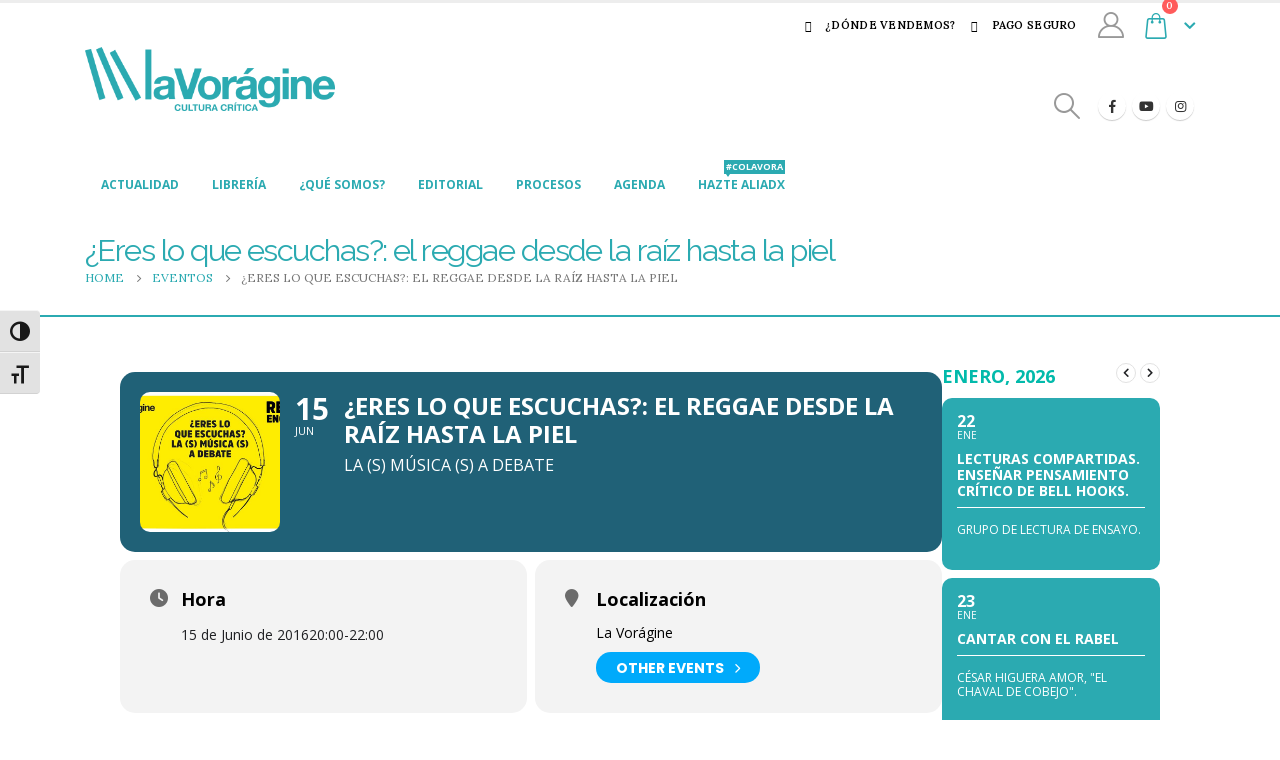

--- FILE ---
content_type: text/html; charset=utf-8
request_url: https://www.google.com/recaptcha/api2/anchor?ar=1&k=6LevlIIrAAAAAHQxmwciNvgH_EpogRfVJt2Q3Y0S&co=aHR0cHM6Ly9sYXZvcmFnaW5lLm5ldDo0NDM.&hl=en&v=PoyoqOPhxBO7pBk68S4YbpHZ&size=invisible&anchor-ms=20000&execute-ms=30000&cb=665xf4554pp1
body_size: 48569
content:
<!DOCTYPE HTML><html dir="ltr" lang="en"><head><meta http-equiv="Content-Type" content="text/html; charset=UTF-8">
<meta http-equiv="X-UA-Compatible" content="IE=edge">
<title>reCAPTCHA</title>
<style type="text/css">
/* cyrillic-ext */
@font-face {
  font-family: 'Roboto';
  font-style: normal;
  font-weight: 400;
  font-stretch: 100%;
  src: url(//fonts.gstatic.com/s/roboto/v48/KFO7CnqEu92Fr1ME7kSn66aGLdTylUAMa3GUBHMdazTgWw.woff2) format('woff2');
  unicode-range: U+0460-052F, U+1C80-1C8A, U+20B4, U+2DE0-2DFF, U+A640-A69F, U+FE2E-FE2F;
}
/* cyrillic */
@font-face {
  font-family: 'Roboto';
  font-style: normal;
  font-weight: 400;
  font-stretch: 100%;
  src: url(//fonts.gstatic.com/s/roboto/v48/KFO7CnqEu92Fr1ME7kSn66aGLdTylUAMa3iUBHMdazTgWw.woff2) format('woff2');
  unicode-range: U+0301, U+0400-045F, U+0490-0491, U+04B0-04B1, U+2116;
}
/* greek-ext */
@font-face {
  font-family: 'Roboto';
  font-style: normal;
  font-weight: 400;
  font-stretch: 100%;
  src: url(//fonts.gstatic.com/s/roboto/v48/KFO7CnqEu92Fr1ME7kSn66aGLdTylUAMa3CUBHMdazTgWw.woff2) format('woff2');
  unicode-range: U+1F00-1FFF;
}
/* greek */
@font-face {
  font-family: 'Roboto';
  font-style: normal;
  font-weight: 400;
  font-stretch: 100%;
  src: url(//fonts.gstatic.com/s/roboto/v48/KFO7CnqEu92Fr1ME7kSn66aGLdTylUAMa3-UBHMdazTgWw.woff2) format('woff2');
  unicode-range: U+0370-0377, U+037A-037F, U+0384-038A, U+038C, U+038E-03A1, U+03A3-03FF;
}
/* math */
@font-face {
  font-family: 'Roboto';
  font-style: normal;
  font-weight: 400;
  font-stretch: 100%;
  src: url(//fonts.gstatic.com/s/roboto/v48/KFO7CnqEu92Fr1ME7kSn66aGLdTylUAMawCUBHMdazTgWw.woff2) format('woff2');
  unicode-range: U+0302-0303, U+0305, U+0307-0308, U+0310, U+0312, U+0315, U+031A, U+0326-0327, U+032C, U+032F-0330, U+0332-0333, U+0338, U+033A, U+0346, U+034D, U+0391-03A1, U+03A3-03A9, U+03B1-03C9, U+03D1, U+03D5-03D6, U+03F0-03F1, U+03F4-03F5, U+2016-2017, U+2034-2038, U+203C, U+2040, U+2043, U+2047, U+2050, U+2057, U+205F, U+2070-2071, U+2074-208E, U+2090-209C, U+20D0-20DC, U+20E1, U+20E5-20EF, U+2100-2112, U+2114-2115, U+2117-2121, U+2123-214F, U+2190, U+2192, U+2194-21AE, U+21B0-21E5, U+21F1-21F2, U+21F4-2211, U+2213-2214, U+2216-22FF, U+2308-230B, U+2310, U+2319, U+231C-2321, U+2336-237A, U+237C, U+2395, U+239B-23B7, U+23D0, U+23DC-23E1, U+2474-2475, U+25AF, U+25B3, U+25B7, U+25BD, U+25C1, U+25CA, U+25CC, U+25FB, U+266D-266F, U+27C0-27FF, U+2900-2AFF, U+2B0E-2B11, U+2B30-2B4C, U+2BFE, U+3030, U+FF5B, U+FF5D, U+1D400-1D7FF, U+1EE00-1EEFF;
}
/* symbols */
@font-face {
  font-family: 'Roboto';
  font-style: normal;
  font-weight: 400;
  font-stretch: 100%;
  src: url(//fonts.gstatic.com/s/roboto/v48/KFO7CnqEu92Fr1ME7kSn66aGLdTylUAMaxKUBHMdazTgWw.woff2) format('woff2');
  unicode-range: U+0001-000C, U+000E-001F, U+007F-009F, U+20DD-20E0, U+20E2-20E4, U+2150-218F, U+2190, U+2192, U+2194-2199, U+21AF, U+21E6-21F0, U+21F3, U+2218-2219, U+2299, U+22C4-22C6, U+2300-243F, U+2440-244A, U+2460-24FF, U+25A0-27BF, U+2800-28FF, U+2921-2922, U+2981, U+29BF, U+29EB, U+2B00-2BFF, U+4DC0-4DFF, U+FFF9-FFFB, U+10140-1018E, U+10190-1019C, U+101A0, U+101D0-101FD, U+102E0-102FB, U+10E60-10E7E, U+1D2C0-1D2D3, U+1D2E0-1D37F, U+1F000-1F0FF, U+1F100-1F1AD, U+1F1E6-1F1FF, U+1F30D-1F30F, U+1F315, U+1F31C, U+1F31E, U+1F320-1F32C, U+1F336, U+1F378, U+1F37D, U+1F382, U+1F393-1F39F, U+1F3A7-1F3A8, U+1F3AC-1F3AF, U+1F3C2, U+1F3C4-1F3C6, U+1F3CA-1F3CE, U+1F3D4-1F3E0, U+1F3ED, U+1F3F1-1F3F3, U+1F3F5-1F3F7, U+1F408, U+1F415, U+1F41F, U+1F426, U+1F43F, U+1F441-1F442, U+1F444, U+1F446-1F449, U+1F44C-1F44E, U+1F453, U+1F46A, U+1F47D, U+1F4A3, U+1F4B0, U+1F4B3, U+1F4B9, U+1F4BB, U+1F4BF, U+1F4C8-1F4CB, U+1F4D6, U+1F4DA, U+1F4DF, U+1F4E3-1F4E6, U+1F4EA-1F4ED, U+1F4F7, U+1F4F9-1F4FB, U+1F4FD-1F4FE, U+1F503, U+1F507-1F50B, U+1F50D, U+1F512-1F513, U+1F53E-1F54A, U+1F54F-1F5FA, U+1F610, U+1F650-1F67F, U+1F687, U+1F68D, U+1F691, U+1F694, U+1F698, U+1F6AD, U+1F6B2, U+1F6B9-1F6BA, U+1F6BC, U+1F6C6-1F6CF, U+1F6D3-1F6D7, U+1F6E0-1F6EA, U+1F6F0-1F6F3, U+1F6F7-1F6FC, U+1F700-1F7FF, U+1F800-1F80B, U+1F810-1F847, U+1F850-1F859, U+1F860-1F887, U+1F890-1F8AD, U+1F8B0-1F8BB, U+1F8C0-1F8C1, U+1F900-1F90B, U+1F93B, U+1F946, U+1F984, U+1F996, U+1F9E9, U+1FA00-1FA6F, U+1FA70-1FA7C, U+1FA80-1FA89, U+1FA8F-1FAC6, U+1FACE-1FADC, U+1FADF-1FAE9, U+1FAF0-1FAF8, U+1FB00-1FBFF;
}
/* vietnamese */
@font-face {
  font-family: 'Roboto';
  font-style: normal;
  font-weight: 400;
  font-stretch: 100%;
  src: url(//fonts.gstatic.com/s/roboto/v48/KFO7CnqEu92Fr1ME7kSn66aGLdTylUAMa3OUBHMdazTgWw.woff2) format('woff2');
  unicode-range: U+0102-0103, U+0110-0111, U+0128-0129, U+0168-0169, U+01A0-01A1, U+01AF-01B0, U+0300-0301, U+0303-0304, U+0308-0309, U+0323, U+0329, U+1EA0-1EF9, U+20AB;
}
/* latin-ext */
@font-face {
  font-family: 'Roboto';
  font-style: normal;
  font-weight: 400;
  font-stretch: 100%;
  src: url(//fonts.gstatic.com/s/roboto/v48/KFO7CnqEu92Fr1ME7kSn66aGLdTylUAMa3KUBHMdazTgWw.woff2) format('woff2');
  unicode-range: U+0100-02BA, U+02BD-02C5, U+02C7-02CC, U+02CE-02D7, U+02DD-02FF, U+0304, U+0308, U+0329, U+1D00-1DBF, U+1E00-1E9F, U+1EF2-1EFF, U+2020, U+20A0-20AB, U+20AD-20C0, U+2113, U+2C60-2C7F, U+A720-A7FF;
}
/* latin */
@font-face {
  font-family: 'Roboto';
  font-style: normal;
  font-weight: 400;
  font-stretch: 100%;
  src: url(//fonts.gstatic.com/s/roboto/v48/KFO7CnqEu92Fr1ME7kSn66aGLdTylUAMa3yUBHMdazQ.woff2) format('woff2');
  unicode-range: U+0000-00FF, U+0131, U+0152-0153, U+02BB-02BC, U+02C6, U+02DA, U+02DC, U+0304, U+0308, U+0329, U+2000-206F, U+20AC, U+2122, U+2191, U+2193, U+2212, U+2215, U+FEFF, U+FFFD;
}
/* cyrillic-ext */
@font-face {
  font-family: 'Roboto';
  font-style: normal;
  font-weight: 500;
  font-stretch: 100%;
  src: url(//fonts.gstatic.com/s/roboto/v48/KFO7CnqEu92Fr1ME7kSn66aGLdTylUAMa3GUBHMdazTgWw.woff2) format('woff2');
  unicode-range: U+0460-052F, U+1C80-1C8A, U+20B4, U+2DE0-2DFF, U+A640-A69F, U+FE2E-FE2F;
}
/* cyrillic */
@font-face {
  font-family: 'Roboto';
  font-style: normal;
  font-weight: 500;
  font-stretch: 100%;
  src: url(//fonts.gstatic.com/s/roboto/v48/KFO7CnqEu92Fr1ME7kSn66aGLdTylUAMa3iUBHMdazTgWw.woff2) format('woff2');
  unicode-range: U+0301, U+0400-045F, U+0490-0491, U+04B0-04B1, U+2116;
}
/* greek-ext */
@font-face {
  font-family: 'Roboto';
  font-style: normal;
  font-weight: 500;
  font-stretch: 100%;
  src: url(//fonts.gstatic.com/s/roboto/v48/KFO7CnqEu92Fr1ME7kSn66aGLdTylUAMa3CUBHMdazTgWw.woff2) format('woff2');
  unicode-range: U+1F00-1FFF;
}
/* greek */
@font-face {
  font-family: 'Roboto';
  font-style: normal;
  font-weight: 500;
  font-stretch: 100%;
  src: url(//fonts.gstatic.com/s/roboto/v48/KFO7CnqEu92Fr1ME7kSn66aGLdTylUAMa3-UBHMdazTgWw.woff2) format('woff2');
  unicode-range: U+0370-0377, U+037A-037F, U+0384-038A, U+038C, U+038E-03A1, U+03A3-03FF;
}
/* math */
@font-face {
  font-family: 'Roboto';
  font-style: normal;
  font-weight: 500;
  font-stretch: 100%;
  src: url(//fonts.gstatic.com/s/roboto/v48/KFO7CnqEu92Fr1ME7kSn66aGLdTylUAMawCUBHMdazTgWw.woff2) format('woff2');
  unicode-range: U+0302-0303, U+0305, U+0307-0308, U+0310, U+0312, U+0315, U+031A, U+0326-0327, U+032C, U+032F-0330, U+0332-0333, U+0338, U+033A, U+0346, U+034D, U+0391-03A1, U+03A3-03A9, U+03B1-03C9, U+03D1, U+03D5-03D6, U+03F0-03F1, U+03F4-03F5, U+2016-2017, U+2034-2038, U+203C, U+2040, U+2043, U+2047, U+2050, U+2057, U+205F, U+2070-2071, U+2074-208E, U+2090-209C, U+20D0-20DC, U+20E1, U+20E5-20EF, U+2100-2112, U+2114-2115, U+2117-2121, U+2123-214F, U+2190, U+2192, U+2194-21AE, U+21B0-21E5, U+21F1-21F2, U+21F4-2211, U+2213-2214, U+2216-22FF, U+2308-230B, U+2310, U+2319, U+231C-2321, U+2336-237A, U+237C, U+2395, U+239B-23B7, U+23D0, U+23DC-23E1, U+2474-2475, U+25AF, U+25B3, U+25B7, U+25BD, U+25C1, U+25CA, U+25CC, U+25FB, U+266D-266F, U+27C0-27FF, U+2900-2AFF, U+2B0E-2B11, U+2B30-2B4C, U+2BFE, U+3030, U+FF5B, U+FF5D, U+1D400-1D7FF, U+1EE00-1EEFF;
}
/* symbols */
@font-face {
  font-family: 'Roboto';
  font-style: normal;
  font-weight: 500;
  font-stretch: 100%;
  src: url(//fonts.gstatic.com/s/roboto/v48/KFO7CnqEu92Fr1ME7kSn66aGLdTylUAMaxKUBHMdazTgWw.woff2) format('woff2');
  unicode-range: U+0001-000C, U+000E-001F, U+007F-009F, U+20DD-20E0, U+20E2-20E4, U+2150-218F, U+2190, U+2192, U+2194-2199, U+21AF, U+21E6-21F0, U+21F3, U+2218-2219, U+2299, U+22C4-22C6, U+2300-243F, U+2440-244A, U+2460-24FF, U+25A0-27BF, U+2800-28FF, U+2921-2922, U+2981, U+29BF, U+29EB, U+2B00-2BFF, U+4DC0-4DFF, U+FFF9-FFFB, U+10140-1018E, U+10190-1019C, U+101A0, U+101D0-101FD, U+102E0-102FB, U+10E60-10E7E, U+1D2C0-1D2D3, U+1D2E0-1D37F, U+1F000-1F0FF, U+1F100-1F1AD, U+1F1E6-1F1FF, U+1F30D-1F30F, U+1F315, U+1F31C, U+1F31E, U+1F320-1F32C, U+1F336, U+1F378, U+1F37D, U+1F382, U+1F393-1F39F, U+1F3A7-1F3A8, U+1F3AC-1F3AF, U+1F3C2, U+1F3C4-1F3C6, U+1F3CA-1F3CE, U+1F3D4-1F3E0, U+1F3ED, U+1F3F1-1F3F3, U+1F3F5-1F3F7, U+1F408, U+1F415, U+1F41F, U+1F426, U+1F43F, U+1F441-1F442, U+1F444, U+1F446-1F449, U+1F44C-1F44E, U+1F453, U+1F46A, U+1F47D, U+1F4A3, U+1F4B0, U+1F4B3, U+1F4B9, U+1F4BB, U+1F4BF, U+1F4C8-1F4CB, U+1F4D6, U+1F4DA, U+1F4DF, U+1F4E3-1F4E6, U+1F4EA-1F4ED, U+1F4F7, U+1F4F9-1F4FB, U+1F4FD-1F4FE, U+1F503, U+1F507-1F50B, U+1F50D, U+1F512-1F513, U+1F53E-1F54A, U+1F54F-1F5FA, U+1F610, U+1F650-1F67F, U+1F687, U+1F68D, U+1F691, U+1F694, U+1F698, U+1F6AD, U+1F6B2, U+1F6B9-1F6BA, U+1F6BC, U+1F6C6-1F6CF, U+1F6D3-1F6D7, U+1F6E0-1F6EA, U+1F6F0-1F6F3, U+1F6F7-1F6FC, U+1F700-1F7FF, U+1F800-1F80B, U+1F810-1F847, U+1F850-1F859, U+1F860-1F887, U+1F890-1F8AD, U+1F8B0-1F8BB, U+1F8C0-1F8C1, U+1F900-1F90B, U+1F93B, U+1F946, U+1F984, U+1F996, U+1F9E9, U+1FA00-1FA6F, U+1FA70-1FA7C, U+1FA80-1FA89, U+1FA8F-1FAC6, U+1FACE-1FADC, U+1FADF-1FAE9, U+1FAF0-1FAF8, U+1FB00-1FBFF;
}
/* vietnamese */
@font-face {
  font-family: 'Roboto';
  font-style: normal;
  font-weight: 500;
  font-stretch: 100%;
  src: url(//fonts.gstatic.com/s/roboto/v48/KFO7CnqEu92Fr1ME7kSn66aGLdTylUAMa3OUBHMdazTgWw.woff2) format('woff2');
  unicode-range: U+0102-0103, U+0110-0111, U+0128-0129, U+0168-0169, U+01A0-01A1, U+01AF-01B0, U+0300-0301, U+0303-0304, U+0308-0309, U+0323, U+0329, U+1EA0-1EF9, U+20AB;
}
/* latin-ext */
@font-face {
  font-family: 'Roboto';
  font-style: normal;
  font-weight: 500;
  font-stretch: 100%;
  src: url(//fonts.gstatic.com/s/roboto/v48/KFO7CnqEu92Fr1ME7kSn66aGLdTylUAMa3KUBHMdazTgWw.woff2) format('woff2');
  unicode-range: U+0100-02BA, U+02BD-02C5, U+02C7-02CC, U+02CE-02D7, U+02DD-02FF, U+0304, U+0308, U+0329, U+1D00-1DBF, U+1E00-1E9F, U+1EF2-1EFF, U+2020, U+20A0-20AB, U+20AD-20C0, U+2113, U+2C60-2C7F, U+A720-A7FF;
}
/* latin */
@font-face {
  font-family: 'Roboto';
  font-style: normal;
  font-weight: 500;
  font-stretch: 100%;
  src: url(//fonts.gstatic.com/s/roboto/v48/KFO7CnqEu92Fr1ME7kSn66aGLdTylUAMa3yUBHMdazQ.woff2) format('woff2');
  unicode-range: U+0000-00FF, U+0131, U+0152-0153, U+02BB-02BC, U+02C6, U+02DA, U+02DC, U+0304, U+0308, U+0329, U+2000-206F, U+20AC, U+2122, U+2191, U+2193, U+2212, U+2215, U+FEFF, U+FFFD;
}
/* cyrillic-ext */
@font-face {
  font-family: 'Roboto';
  font-style: normal;
  font-weight: 900;
  font-stretch: 100%;
  src: url(//fonts.gstatic.com/s/roboto/v48/KFO7CnqEu92Fr1ME7kSn66aGLdTylUAMa3GUBHMdazTgWw.woff2) format('woff2');
  unicode-range: U+0460-052F, U+1C80-1C8A, U+20B4, U+2DE0-2DFF, U+A640-A69F, U+FE2E-FE2F;
}
/* cyrillic */
@font-face {
  font-family: 'Roboto';
  font-style: normal;
  font-weight: 900;
  font-stretch: 100%;
  src: url(//fonts.gstatic.com/s/roboto/v48/KFO7CnqEu92Fr1ME7kSn66aGLdTylUAMa3iUBHMdazTgWw.woff2) format('woff2');
  unicode-range: U+0301, U+0400-045F, U+0490-0491, U+04B0-04B1, U+2116;
}
/* greek-ext */
@font-face {
  font-family: 'Roboto';
  font-style: normal;
  font-weight: 900;
  font-stretch: 100%;
  src: url(//fonts.gstatic.com/s/roboto/v48/KFO7CnqEu92Fr1ME7kSn66aGLdTylUAMa3CUBHMdazTgWw.woff2) format('woff2');
  unicode-range: U+1F00-1FFF;
}
/* greek */
@font-face {
  font-family: 'Roboto';
  font-style: normal;
  font-weight: 900;
  font-stretch: 100%;
  src: url(//fonts.gstatic.com/s/roboto/v48/KFO7CnqEu92Fr1ME7kSn66aGLdTylUAMa3-UBHMdazTgWw.woff2) format('woff2');
  unicode-range: U+0370-0377, U+037A-037F, U+0384-038A, U+038C, U+038E-03A1, U+03A3-03FF;
}
/* math */
@font-face {
  font-family: 'Roboto';
  font-style: normal;
  font-weight: 900;
  font-stretch: 100%;
  src: url(//fonts.gstatic.com/s/roboto/v48/KFO7CnqEu92Fr1ME7kSn66aGLdTylUAMawCUBHMdazTgWw.woff2) format('woff2');
  unicode-range: U+0302-0303, U+0305, U+0307-0308, U+0310, U+0312, U+0315, U+031A, U+0326-0327, U+032C, U+032F-0330, U+0332-0333, U+0338, U+033A, U+0346, U+034D, U+0391-03A1, U+03A3-03A9, U+03B1-03C9, U+03D1, U+03D5-03D6, U+03F0-03F1, U+03F4-03F5, U+2016-2017, U+2034-2038, U+203C, U+2040, U+2043, U+2047, U+2050, U+2057, U+205F, U+2070-2071, U+2074-208E, U+2090-209C, U+20D0-20DC, U+20E1, U+20E5-20EF, U+2100-2112, U+2114-2115, U+2117-2121, U+2123-214F, U+2190, U+2192, U+2194-21AE, U+21B0-21E5, U+21F1-21F2, U+21F4-2211, U+2213-2214, U+2216-22FF, U+2308-230B, U+2310, U+2319, U+231C-2321, U+2336-237A, U+237C, U+2395, U+239B-23B7, U+23D0, U+23DC-23E1, U+2474-2475, U+25AF, U+25B3, U+25B7, U+25BD, U+25C1, U+25CA, U+25CC, U+25FB, U+266D-266F, U+27C0-27FF, U+2900-2AFF, U+2B0E-2B11, U+2B30-2B4C, U+2BFE, U+3030, U+FF5B, U+FF5D, U+1D400-1D7FF, U+1EE00-1EEFF;
}
/* symbols */
@font-face {
  font-family: 'Roboto';
  font-style: normal;
  font-weight: 900;
  font-stretch: 100%;
  src: url(//fonts.gstatic.com/s/roboto/v48/KFO7CnqEu92Fr1ME7kSn66aGLdTylUAMaxKUBHMdazTgWw.woff2) format('woff2');
  unicode-range: U+0001-000C, U+000E-001F, U+007F-009F, U+20DD-20E0, U+20E2-20E4, U+2150-218F, U+2190, U+2192, U+2194-2199, U+21AF, U+21E6-21F0, U+21F3, U+2218-2219, U+2299, U+22C4-22C6, U+2300-243F, U+2440-244A, U+2460-24FF, U+25A0-27BF, U+2800-28FF, U+2921-2922, U+2981, U+29BF, U+29EB, U+2B00-2BFF, U+4DC0-4DFF, U+FFF9-FFFB, U+10140-1018E, U+10190-1019C, U+101A0, U+101D0-101FD, U+102E0-102FB, U+10E60-10E7E, U+1D2C0-1D2D3, U+1D2E0-1D37F, U+1F000-1F0FF, U+1F100-1F1AD, U+1F1E6-1F1FF, U+1F30D-1F30F, U+1F315, U+1F31C, U+1F31E, U+1F320-1F32C, U+1F336, U+1F378, U+1F37D, U+1F382, U+1F393-1F39F, U+1F3A7-1F3A8, U+1F3AC-1F3AF, U+1F3C2, U+1F3C4-1F3C6, U+1F3CA-1F3CE, U+1F3D4-1F3E0, U+1F3ED, U+1F3F1-1F3F3, U+1F3F5-1F3F7, U+1F408, U+1F415, U+1F41F, U+1F426, U+1F43F, U+1F441-1F442, U+1F444, U+1F446-1F449, U+1F44C-1F44E, U+1F453, U+1F46A, U+1F47D, U+1F4A3, U+1F4B0, U+1F4B3, U+1F4B9, U+1F4BB, U+1F4BF, U+1F4C8-1F4CB, U+1F4D6, U+1F4DA, U+1F4DF, U+1F4E3-1F4E6, U+1F4EA-1F4ED, U+1F4F7, U+1F4F9-1F4FB, U+1F4FD-1F4FE, U+1F503, U+1F507-1F50B, U+1F50D, U+1F512-1F513, U+1F53E-1F54A, U+1F54F-1F5FA, U+1F610, U+1F650-1F67F, U+1F687, U+1F68D, U+1F691, U+1F694, U+1F698, U+1F6AD, U+1F6B2, U+1F6B9-1F6BA, U+1F6BC, U+1F6C6-1F6CF, U+1F6D3-1F6D7, U+1F6E0-1F6EA, U+1F6F0-1F6F3, U+1F6F7-1F6FC, U+1F700-1F7FF, U+1F800-1F80B, U+1F810-1F847, U+1F850-1F859, U+1F860-1F887, U+1F890-1F8AD, U+1F8B0-1F8BB, U+1F8C0-1F8C1, U+1F900-1F90B, U+1F93B, U+1F946, U+1F984, U+1F996, U+1F9E9, U+1FA00-1FA6F, U+1FA70-1FA7C, U+1FA80-1FA89, U+1FA8F-1FAC6, U+1FACE-1FADC, U+1FADF-1FAE9, U+1FAF0-1FAF8, U+1FB00-1FBFF;
}
/* vietnamese */
@font-face {
  font-family: 'Roboto';
  font-style: normal;
  font-weight: 900;
  font-stretch: 100%;
  src: url(//fonts.gstatic.com/s/roboto/v48/KFO7CnqEu92Fr1ME7kSn66aGLdTylUAMa3OUBHMdazTgWw.woff2) format('woff2');
  unicode-range: U+0102-0103, U+0110-0111, U+0128-0129, U+0168-0169, U+01A0-01A1, U+01AF-01B0, U+0300-0301, U+0303-0304, U+0308-0309, U+0323, U+0329, U+1EA0-1EF9, U+20AB;
}
/* latin-ext */
@font-face {
  font-family: 'Roboto';
  font-style: normal;
  font-weight: 900;
  font-stretch: 100%;
  src: url(//fonts.gstatic.com/s/roboto/v48/KFO7CnqEu92Fr1ME7kSn66aGLdTylUAMa3KUBHMdazTgWw.woff2) format('woff2');
  unicode-range: U+0100-02BA, U+02BD-02C5, U+02C7-02CC, U+02CE-02D7, U+02DD-02FF, U+0304, U+0308, U+0329, U+1D00-1DBF, U+1E00-1E9F, U+1EF2-1EFF, U+2020, U+20A0-20AB, U+20AD-20C0, U+2113, U+2C60-2C7F, U+A720-A7FF;
}
/* latin */
@font-face {
  font-family: 'Roboto';
  font-style: normal;
  font-weight: 900;
  font-stretch: 100%;
  src: url(//fonts.gstatic.com/s/roboto/v48/KFO7CnqEu92Fr1ME7kSn66aGLdTylUAMa3yUBHMdazQ.woff2) format('woff2');
  unicode-range: U+0000-00FF, U+0131, U+0152-0153, U+02BB-02BC, U+02C6, U+02DA, U+02DC, U+0304, U+0308, U+0329, U+2000-206F, U+20AC, U+2122, U+2191, U+2193, U+2212, U+2215, U+FEFF, U+FFFD;
}

</style>
<link rel="stylesheet" type="text/css" href="https://www.gstatic.com/recaptcha/releases/PoyoqOPhxBO7pBk68S4YbpHZ/styles__ltr.css">
<script nonce="-Y7WgAjHDe7LuE4VKUpFYQ" type="text/javascript">window['__recaptcha_api'] = 'https://www.google.com/recaptcha/api2/';</script>
<script type="text/javascript" src="https://www.gstatic.com/recaptcha/releases/PoyoqOPhxBO7pBk68S4YbpHZ/recaptcha__en.js" nonce="-Y7WgAjHDe7LuE4VKUpFYQ">
      
    </script></head>
<body><div id="rc-anchor-alert" class="rc-anchor-alert"></div>
<input type="hidden" id="recaptcha-token" value="[base64]">
<script type="text/javascript" nonce="-Y7WgAjHDe7LuE4VKUpFYQ">
      recaptcha.anchor.Main.init("[\x22ainput\x22,[\x22bgdata\x22,\x22\x22,\[base64]/[base64]/MjU1Ong/[base64]/[base64]/[base64]/[base64]/[base64]/[base64]/[base64]/[base64]/[base64]/[base64]/[base64]/[base64]/[base64]/[base64]/[base64]\\u003d\x22,\[base64]\x22,\x22w4VrGsOgwrDDlDFIwrN6wrQpXcOdwqEkIjTDvjHDn8K4wo5WEMKDw5dNw6Z2wrltw5BuwqE4w6bCg8KJBX/Cr2J3w5IcwqHDr1LDqUxyw7dEwr51w5UEwp7DrxczdcK4Y8OLw73CqcOnw4F9wqnDnsORwpPDsEUpwqUiw57Dlz7CtFTDnEbCpkLCp8Oyw7nDlMOpW3J4wqE7wq/DsEzCksKowoLDuAVUEE/DvMOod1kdCsKOTxoewrzDtSHCn8KlPmvCr8OvO8OJw5zCqsOhw5fDncKOwo/ClEROwp8/L8KLw6YFwrl2wqjCognDg8Oebi7CpcOla37DpMOKbXJDDsOIR8Kmwo/CvMOlw4rDsV4cFmrDscKswplkwovDlmHCqcKuw6PDg8OjwrM4w5vDoMKKSRLDlxhQNwXDuiJow65BNmrDlyvCrcK6XyHDtMKlwrAHISpJG8OYEMKtw43DmcKpwq3CpkU8WFLCgMOGD8KfwoZ/T2LCjcK/wrXDoxEXWgjDrMO8WMKdwp7Ctz9ewrtJwrrCoMOhTMOyw5/CiWPChyEPw4rDvAxDwq3DocKvwrXCt8K0WsOVwpPCvlTCo3vCkXF0w6HDkGrCvcKeHGYMfcO+w4DDlgBzJRHDosOgDMKUwpnDszTDsMOVJcOED1FhVcOXWMOUfCc6UMOMIsKhwp/CmMKMwrjDsxRIw5Vjw7/DgsOYDMKPW8K+E8OeF8ObQ8Krw73DmlnCkmPDpnB+KcKsw7jCg8O2woTDj8KgcsOLwqfDp0MLOCrClhfDhQNHO8K2w4bDuQnDuWY8NsORwrtvwoNSQinCiVUpQ8KgwqnCm8Ouw41ua8KRN8Kcw6x0wo8bwrHDgsK8woMdTHHClcK4wpsowo0CO8OaUMKhw5/DkSU7Y8O9F8Kyw7zDosOlVC9hw43DnQzDrBHCjQNdMFMsHRjDn8O6KQoTwoXCjlPCm2jClcKCwprDmcKnYy/CnC/CiiNhb0/[base64]/CmMO/wpbDu8KZw5kcQMKEKsOzAMOJbFQ0w7orDi/Cj8KSw5gDw6ALfQBwwrPDpxrDuMOVw514wop3UsOMNsKLwoo5w7s5woPDljfDlMKKPShUwo3DohvCh3LChnrDjEzDujHCrcO9wqVRXMOTXU5bO8KAdsKmAjpgDhrCgxPDgsOMw5TCjgZKwrwTY2Aww6sGwq5awpvChHzCmV1tw4MOflDDgsK8w6/CpMORCXxaZcK/MlYEwqxAUsK7AsObb8Kgwp9Vw6TDn8Kvw71nw69NVMKGw7DCslDDrxU4w7rCpsOYKMKfwrlCJH/CrELClsK/EsOMFsKPK17Cs28BPcKIw4/[base64]/[base64]/DmjXClE3CiMOGHlXDl8O/w63Cp8OnaW/[base64]/DpjQiemnDjHMrwrERTsKPY0nCvwhIwqdtwoLCtR3DvMObw7Alw7xww7RaXAnDscOJw59qWERFw4DCrzbChcOYLsOqZ8OGwp3ClxtMGA58fzbCigbDnyXDqGvDilI0QlI/[base64]/[base64]/CpsOcwpBSSXzDs8O3wrDCiUXDtsOywqNBfMO4wqRuG8OibDHCvANDwq16a13DuTzCnBfCscOsN8KKBW/DusOXwr/DlWB0w63Cv8O7wqDCmMOXWMKFJ3pPO8Kfw7tAJRzCv1fCswbDtcOBJ3shwrNMPjdfccKewo7CmMOsY2nCkQx0GyoIADzDnRZVIiDDsVfDsAxyP0fCk8OywrzDrsKKwrPDj3caw4DCg8KDwr8SE8O2f8Kkw4QCwpolw6/CtcOTwoR7Wn5RYcKOSAIPw71rwr5jYwF4eg/CklzCncKQwrBNJiw5wrfCgcOqw68Yw7LCuMOSwq0XH8KXVHrDizkSUXbDjlXDvcOhw7wiwrhWBB9owpnCox1lW1F+bMOSw6TDnBHDk8OFXMOBEj1bUlbCvW7CpMOCw7/CrzPCpsKtNsKtw7wlw5/Di8KLw7kBGcKkHcOIw6zDrzNgMTHDugzCmHbDp8KpcMOWBQk3woNVGlHDtsKJMcOPwrJ0wooNw6xGwrPDlMKLw4/Dg2cfLEzDjMOuwrHDusOSwqTDsnRswolcw4zDlHjCicOfVcOiwq3Dq8KzA8KzeWVuD8KswrLDtinDlMOBG8K/[base64]/W8Oxw4DDjD0MfgvDhiRpX1XDhQpAw6x9UMOBwqhZa8KQwowNwpQ+G8KKEsKqw7/DoMKwwpoWfiTDpXfCrkEscHc9wpAwwonCssKYw7hsUsOTw47Cqj7CgCvDqEDCncK0wolnw5jDmMKcYMOBdsKfwqMrwrkNFxrDt8OlwpXDk8KQCUbDlMKhwpHDiCYbwqs1w4kjwo9BXytSw6/DisOSdxwxw5BwSDpDFMKWa8Owwosge3TDqMOxQXzCsEgBI8OzDkHCu8OBIMKdeD89QGLCtsKbZnpmw57DoxLCmMONMxzDv8KjIXEuw69swpIVw5Y3w4RlasOpMGfDucKYJsOODUNEwo/[base64]/IMOjwozDpyYaw6lEw540wqRaR8OMw6pQwr0Cw6d7wpHCi8Onwpt6PnfDvcKxw4pXSMKrw6QqwqU8w5XCtWrCn1Fuwo3Dl8K2w5NKw6wlAcK1a8Kaw6vCkSbCgHTDl1jDncKURsOodsOYBcO1bcOKw5EIw4/CmcKHwrXDv8OSw47DmMOrYBwzw7hBecO7OhTDg8Ova3nDnT82eMOiSMKETsKLwp5gw6gLwpl8w5hyQwA9czDCh1wRwp/CuMKrfDbDtRHDjcOawpl/wprDlgjDusOcDsK9LxMUGMKVSsK2bQnDtn3Ds11JZcKlw7vDmMKVwrTDtA/[base64]/CnMK7wrrDmsK3asOfw6hjwo/[base64]/CsMO/wpXCuxvDux3DuMKzE8O2wqRjd8KZQsKsNUrClMO+wrXDjVh2woLDpcKsWR/DmcK2wofCngnDlcKbZWk5w4d7DsOvwqMCw6/[base64]/[base64]/CtcK+GQrCgMKaVsKbTH5RS8KgwojDu8KMN1TDjsOTwpQqdFbDr8Oqcx3CssK7TRXDvsKXwoh4wp/DiRHDmCldwqkhGcOvw7xsw51/IMOdeFUpTkond8OQVT0XVMOhwp4GXjnChWPCmzpcczIlwrbCv8O5T8OCw51CL8O8wpggeQXCnX7CvWtJwqluw7zCvxzChMK0w7vDuQHCuhbCgB8ABMOPIsK8wpUGUGvDssKMbMKAw5nCvC4xw6nDoMK0ZW9UwqskccKGw6RPwpTDlBXDvWvDr2vDhCIRw4ZEZT3CsW/DpMOvw6IXb3bCk8OjYDoBw6LDucK2woHCrTRhdcOZwoh7wqFAH8OAAMKIXMOzwp1OLcOMH8OxRsOmwpDDl8K0GEtRbDovcTVAw6M8woDDgcKgf8KGWAjDhcKcSW0WY8O0PMO8w5/CpsKaSwJSwrHCqkvDpynCucOGwqzCrxtZw40MLSbCvVrDmMOcw6B9cxwuLgzCm1bCox3CpMObUMKswozCoRE+wpLCr8KpV8KeO8KkwopKScOSN10pCsKEwpJNIQt3JcOcwoBOG2UUw6TDuHdFw6bDisKlPsOtZ0bCo2IzT0/[base64]/[base64]/Ct8KywonCiMKgwoRIw54ow4HClsOlw7xTT2PClWPDnkxgUlnDmcO5I8OMMxAqw4/DjBUUbAbCgMOiwrcGacOWQSp3YHYKwr06woXChMOIw6/[base64]/w4jDrcKQOcO5L0PCvhHCiMK0wpbDqGISc3kqwrcHwoQFw5PCuEDDoMKRwqnDugkMGkAwwpIEAzQ7f2/Dg8O+HsKPFFBHNT7DqMKhNkLDmsKSemLDgMKDesO/wq98wrUqUD3CmsKgwoXCtMOlw6HDqMOAw63CgcOfwoHCv8O+S8OIdR3Dv3XCssOsbcO/wpQlaidDOS7DoRMaVX7CqxECw6wkQVtNBMKvwrTDjMOfwoDCrU7DklzDmCZNWsOxJcOswo9DYXnDgAICw45ewr7DtxlpwqXCkDfDgnwFQQPDrybDogVBw58JScK2N8KrK1/Cv8OQwo/CucOfwoXDj8O9WsK+WsO3w5p7wpDDi8KFw5Arwr/Dr8KOUkHCqDETwq7DiijCn3zCjMKkwpEbwobCnWjCnCJGC8K3wqrCgcOuNF3CmMOjwoJNw53Cpj3DmsOcfsOLw7fDvsKuwrR0PsORJsOPw5rDnTvCq8OZw7vCoFXDuikMeMODRMKRV8Kaw506wrXCoAg9EMK3w7rCpFZ8CsO+wojDucO4AsKew4/DvsO/w5lRQllWwrwlJcKbw73DvjMewrbDoEvClDrDksK0w543R8KYwphqCjFYw5/DiC5kF0k5R8KvdcOMayzCqiXCu3kPXRkHw77CjyU1NcK0H8K0VxPDlWMAacOKw495F8K4wosjeMKhw7bCrGoSAlJpEj4+FcKbw6LDrsKTbsKJw7wXw6/Co2PCmQYXw7PCoWHCtsKyw5cbwqPDukDCuAhDwp4hwq7DnCY2wrwHwqDCkXPCmXBVCU51UmJVwrLClcOtAsKAUAdeScOXwoTCisOIw5PCrMO3w5A1OXjDo2I0w7QMGsOKw5vCmxHDiMKTw6kdw7/CqsKkYATCjcKpw6rCuj0nCljCkcOiwr4nHVBZLsO8w67CjcKJMEAuwpfCk8Oqw7/CqsKJwosrCsObZMOzwpk0w5fDoW5TeyQrOcOlXVnCk8OqbVhYwrzCicKbw7Z9JTnCjgrCg8OnAsOfbEPCu0tAw6AMLGXDgsO2QcKLO2BGYsK7MDBMw6gcw6jCmsO9YxHCvUxrw47DgMOtwpEuwpnDvsKFwqfDnGPDmRpIwrbCi8OOwp8/KUZmw5lEw4A8w4XClF13V3/CvBLDlw5wBh4bKsOrT0EFw55sTAZ9YwzDk14twqHDjsKGw5kpGAnDlUIlwqE5w6jCsCVIUMKfaSxgwpBjF8Kxw5hPwpLCvnANwpHDqcOqFCXDtwnDnGN/wo08BcK1w4cZwqjCgsO9w5PCliFEYcKtQMOwLSDCky/DpsKRwr5nHsOlw7UIFsO8w79fw7tAeMKUL13DvXPCs8KaEiY0w5YQG3PCqz1zw5/CiMKTcMONZ8OQJMOZw6nDk8KUw4J+w6FgGF3DnU19R3ZPw7NFZMKgwpgOwpDDjR85AsOpPANnYcOCwqvDjiRiwqtnF1LDhxbCkSDCrkjDhMOKbcKgwqA7CANFw5pmw5BDwpRDZnHCu8O5bj/[base64]/DrMOzRU4KD2sMwr3DjkQ+wot4OSNpQSZSwrR1w5bChyfDlxXCpW5/w5wWwoAyw61QcsKtLFjDrRvDvsKawqtjHGJNwqfCsxYrRMOocMK/F8OaOVwCasKvKxNMwqFtwo9aUcK+wp/CtcKbW8OZw4nDvWhaGUjCg1zCr8KjcG3CuMOHfiUnIsOwwqd1PFzDpgbDpB3CjcK5UXXCrsKBwo8dICMZAHTDsy/CvcOfLCAWw6VzPW3DjcKfw4tBw7cJeMKtw7ktwr7CusOyw68+Mlh4ezLDusK+DDXCoMKyw67CqMK3w5EePsO0LmsYUhTDicOJwpcrKXHClMK7wo54RAJ/wrkcP2jDmlbCgWcRw4rDoEbCosK0KcKaw48Vw6kMcBIubwlVw4DDnhJBw6XClxjDiiQ4dWrCn8KxZEzCn8K0ZMO5woJAwp7CvVk+wrtYwqgFw4/CoMOqZlLDmMKKw5nDoR/[base64]/w4PDtcKgwpfDhcOTQcOsNn1Aw7VTOFXClsOcwrBsw5vCnHbDv0vCosOWeMO4w5APw41mBk/CqmLDsy5RfT7CmHnDnsK+Ji3DtXZEw4/CkcOvw73ClUwjw58SUmHDmnZAw77DpsKUCsOMWgM/[base64]/ChsOuwqbDmcKuVMKmw47Dm8OKRXvCh8Osw6fCm8K1w5AOfMOaw4XCk0jDojHCuMOQw7/DuVvDjG8UIWoJw4k8CcO0A8K8w51NwromwrTDlcKFw6ksw6HDi3QLw64mScKmLz/DjA4Dw6BPwqp7QUfDpghmw7ARYMOVwrYHDMKBw7sMw712f8KDR1MZJsKFKsO8ekZyw6Vxe0vDnsOfF8KRw5jCrQPDunDCjsOFw43DmHdGU8OMw5HCgcO2a8OPwo19wrjDtsOOTMKBRcOTw4/DhsOzNhA6wqg7LcKCGsOow7/DncKzEmcpRMKXTMO1w6sKwqjDgMODPcKEVsKVHk3DtsKWwq9ySsKtPwJPOMOqw4J6woAmdsOfP8O4w4J/wrUHw5bDvMOoRCLDlMOxw6oadhvCg8KgKsO9MXTDs0nCtMKlZVsVOcKMJ8K3OTIrXMOUOcOPVMKuCMOiChQzGkQzasOqDyA/ajrDsW5Jw5x8cSpaZcORHmXCm3tew6F5w5xjdW5LwprCtsKWTFZswpluw51Cw4zDhx3CuArDrcKoYQjCs2TCjsK4D8KAw5FZZsKyKyXDtsKmw4LDpGnDvFbDk0Q1w7nCsEXDlcOYP8OaUyN6KXbCt8KUwpxNw5xZw7sSw7/Dg8KvTcKMccK5wqh8V1BxUsOkbXgqwosnR0wLwqkUwrNnDxlDKV8IwpPDgArDuWrDjcO/[base64]/cTPDgcOuw7bChMOyFyjDgANDw5Ypw4fDg8KowrROwoBvw7LCjcOXwrQqw7l+w7Iuw4TCvsKrwr3DqTfCi8OxATzDo2HCvT/[base64]/CpjrCkgBHw7zDmHV0RTfDuiEhw63Cvz/DnjRdIyrCkx5dLcKUw4ojOnrCsMO/CsOSwp7CkMKqwpPCjsOEw7ETwoIGwrXCrz51KUl1e8OOwpxNw5VKwpQdwrXCrMOiHMOZLcOwdAFqUGNDwr1GMcKFNMOqasOKw5UHw5UBw6PCki0IYMOQwqLCm8OFwq48w6jCoA/Dk8KAdsOiIQEwUEbDq8O0woDDr8OZwoPCtBzDsVY/wq8LR8K8wrzDhh7CiMKVNcK3dmTCkMOXJx0lwpvCtsO2HEvCvxBjwqbDv1t/Jld0RHBMwqA4IRVHw6/[base64]/CksKaw4fCpcOuwq8VOMK+eC3CjMKDwoPDpl5SFMKyC3PDg1bCu8OoJkcyw7IRFsOTwrnCgGJTJXJrwo/CvgnDksONw7fCpj3CucOpGTbDjFAtw6xWw5DCmUvDpMO3w5vCgsKeRmQiK8OAenF0w6LDi8O/aQF4w6wawrLCr8KpXXQNX8OGwpcJAcKRHjpyw6DDj8OWw4N0Q8OnPsKZwoA5wq4aP8Oawp9tw4TCmMOkKUPCusK8w4hGwqB4w5XCgsKcN01rPMOQJcKHSXXDqSnCiMK+wowmwo1/wrrCq1c+YlPClMK3wrnCo8KCw43ClwgKQFgsw4MFw4bCnWUoLX7CrnjDpMOPw4XDjRDCgcOpFULCr8KiXw3CkMOSw6E8VcORw5vCp0vDgsOfM8Kve8ONwpDDuUPCl8KBasKXwqrDjgZQw5dOccObwo/[base64]/w5MnL8Kua8OsKW8kQ8OLwo7Cm8KFw7g/wqPDuSrCmMOHJgjDnsK+SU5swpfDosKNwqQDwrrDgRvCqsOrw4wWwrbCiMK7EMK5w5MOeEEoFFbDmcKNMcOdwqvColTDosKLwq3Cn8K/wrjDrQF9OjLCsAXCsn8kAQtdwoIgT8ONPWREwoLCmxbDsFPCgsK6BcKrwqcwWcOHwp7Cv3/DhSkBw6zDusKCeGhUwpHCrF5PVMKqFyrCn8O3JMKQw5sHwo0TwoMaw4PDsyfCg8K9w4wpw5PCjsOvwpR/UwzCtWLCiMO8w5lBw5fCpHzCvMOCwpLCmR5ZecK8wqx6w5Qyw5Fpf3/DvnsxVQfCrcOVwofCrn9awohcw48MwoHCr8O8esK7F1HDpcKpw5XDv8OwBcKARSfCjxEbVcOyaSlkw4/DuQ/[base64]/Dui7ClBnCh8KcMsOFw7Qywo7Dmh5oeAoNw6FDwrMHQMKyVnHDgSJjdWvDusKWwoRAVMO9bsKlw4RYa8Kkw711DF0ewpnDssKNO0DDvcOtwoTDh8KtbCVPw41qGAZULQjDvDNDdEFUwoDDqmQdeEp8SMOBwqPDn8KLwoTDmX5hNBnCksK0DsKbGcOKw6vCu2QQw78SKX/DpX1jwpbDmRNFw7vClwjCrcK/TMK3w7Aow7ZywrEdwopPwr1Gw7fCvCgGKcONbcOePw3CgknCizk4ZxsZwp8iw4dTwpMrw5xJwpXCmcOAcsKRwpjCnypSw54Ewp3CviMKwpsZw63CmcORQDPCpQQSZMKGwqt0w44Zw5vCqH/DlcKfw6YZOkh+wr4Dw5Z5wqo0Hic4w5/DmcOcF8OWw5zDrnspwpQTZR5Ow6DCk8Kaw6Rsw73DihxUw5bDjAUjasOLYMKJw4zCmmkfwrTDqTRMGFvCq2Ivw6QawrXDiDc4w6sWDjzDjMKrwqjCllzDtMOtwowFU8KdZsKYeTMaw5XDgjHCncOsVWVCOQI9Tn/CmAI7Hg8lwqZkchQPIsKow6ghwqTCpsO+w6TDj8OOXiouwqDCuMOfC3wEw5TDmHwmdcKKWXlkXS/DpMOXw6nDlMOUT8OuDXUswoJWZBnCg8OeBGvCt8KlRMKvc07DisKMMlcvFMOkbErCpsOQaMK/wrjChXJywrDDlhocJMOpD8OCQFsPwrnDlCh+w7QGEDMTOHYAOMKwb2IYwqwVw5HCgUkpLSDCsybCkMKVRFtMw6B6wq9wE8KxNEJSwofDjsK8w4ppw47DiF3CvsOyBTo/VTg1w7I9GMKTw6HDkCMbw5HCvRQoXCDCmsOVw7bCpMOXwqgJwqvDnA9qwobCrsOkMcK9wopIwpvDkXPDqMOGIQV0GMKTw4QRSHVCw7gDInwNHsO/WcOWw5HDhcOyKxIzYhY3IsOMw7JBwrJ9NzTClBUlw4bDuTE8w6caw7fCk2YHZV3CqcOYw45iH8O2woTDvXTDi8OlwpfDrsO4SsOWw7/Ct04YwopZesKdwr3DgMORMiMdw4XDuCTCgsOVNTHDkcO5wovDjMODwo/DqUjDi8KWw6bCnHREN3MCVxxAEMKLEQ0FLyZyNgLCkD/Dmlhew4nDmQMUZcO4w5I9wo/Crl/DrSnDpcKvwpk/MEAASsKLaFzCncKOBA/DpcKGwo1ww6l3P8Kywo07AsO5U3VmSsOgw4bDrXVtwqjCoAfDvzDCqF3CmMK+wr8+wovDoCDDinEZw6AAwp/CucO7wq0TNU3DqMKGKD1OUiJGwpZTYn3CmcOIBcK6O0MUwq9lwr51I8KIbsOMw7/Do8Kdw6XDvRocAMKSXVPDh2ISJ1YiwohIHF0EYMOPK0V7Enpsdj4EcjtrSMO+HBB5wqrDo1fDscKiw5UAw5rDnDrDunBTJMKPwpvCs14dKcKcK3bCl8OBwq4Xw4zCqHBXw5TCj8OGwrHDjcKAHcOHwp/DlnczCsKGwrY3woJewpk+LlUbR28ENcK4wpfDoMKoDcOIwr7CuXIEw47CkkcNw6tRw4cpw64gV8K/AsOswqgPTMOKwrEtZTlPwoA7JUtHw5RHIMOGwpHDqhbDtcKuwpbCphTCnH/[base64]/P8KLw5QGe3LDl8Khw63DrSTDr20VemwvKH8zwrPDv2vDny3DnsOwB2vDtyfDlWXCjR3CkMOXwp4Dw5tHYWsewqXCugk1w4jDhcOkwoLDl3Ixw5/[base64]/CgFXDvBTCt8K/L8OSwq8EWsOFLMKaNsOZM8KgR1rCoBtuWMK9esKgd1IYwpDCsMKuwqI0DcO5aGDDkcO/w5zCh1obc8OwwqRkwo98w63Ct24VEcK0wrVTHsOiwrMkVFlKw4LDlcKdDMKWwo3DlMKcfcKAAwvDhMOZwotvwpXDssK/w7/CrcK7QMKQVS4Xw6c9f8KmYcORUCcHwrggLRvDskoOLForw4LCu8KawrtiwoTDpMO8XCrCix/[base64]/TD8LAcKxwp7CgkMuwqRcVcOEwpQyeinCqWnDrMKVTMKpWVYQMcKIwrwLwqnCmAU0L38DJTNvwrPDr1sTw7MIwq0cFkXDtsKKwqXCqwUaeMKSHsKhwrZpOH9EwqkQG8KPcMKOQnFTEWvDtsK0wo3Cj8OAZcOAw4fDlwoCwr/DvMKMVcKZwpFfwr7DjwIewrzCscOlDsOFHcKXwqrCjcKPAMOqwoFCw77DsMKOYSo7wo3Cmnoww41dM1kdwrzDqyXCkG/Dj8OwcSbCtsOSK0VEXwsNwrIcAgMLfMOfVFZdP0E7ATxPF8O+PMOTIcKCKsK0wpw5OsOMP8KpWVvDjsO5JVbChi3DrMKMdMOhc0FaQcKIbA3DjsOqdcO9w4RfYcOgO0bCnCEHS8K6w63DqUvDqMO/LWpdWCfCl20Mw4hbfcKcw5DDkA9qwqY6wrHDuirClGzDuhzDjsKDw55gZsKnQ8Kfwrtpw4HDuDPCucOPw4PDj8OCVcOHVMOMFQgbwoTCqAPCsBnDoExew6QEw4TCt8OswqwAM8OKAsONw6vDiMKPZMKFwr/CnXPCh3TCjRrDnGRdw5x1ecKtw69LEFI2wpnDiF9HdzvDngjCjsOydF9Xw7HCrwPDs24vw5Nxw5DCiMO7woBZIsK/AMOGA8Oow5wsw7fChCcQecKfJMKtwo3Ck8KJwo/DvMK4f8Kuw43CoMKXw4zCssKtwr80wqFFYw0dPMKtw6fDpcOyMU9ZTl87w4Y/MGvCssOFHsOqw5vDgsOLw4HDuMO9P8OtKTbDl8K3BsOHZSvDgMKSwqRZw4rDmsOxw7vCnDLCh0PCicKeXQvDoWfDpHxQwo7CusOtw4I2wrvCoMKUMcKRwrDClMKgwp8la8Kxw6HDixnDhGTDryPDvjvDh8O0ccK7wqPDhcOnwoHDgsOcw5/[base64]/Cn8KVwo45w7PDhcO2w4nDncK6UcKvTG/ChMKMw7DClDrDvRTCqcKzwprDnB5QwoIQw7Mdwo3DtsOmfBxfQwPDisKxNDLDgsKTw5nDnEdvw5DDvWjDosKKwpvCmUrCoRc3NF0owqvDrkHCoUZ0VMOTw5ksNSPDkzQJS8KJw6nDnE5Zwq/Cn8ORdxvCvmLDjcOXQsKtUmvDh8KaQRgKblcvSn9BwovCpibCghF9wq3CpyfCgFojEMKcwr/Dun/[base64]/Dt37CjcKowpTCgMOUw6UpbMO3wr7CikfDpEbCqHvCj3hgwotww7/DrBXCnwAoXsKIccOpw7xTw4Q2TCPCsjY5wphzAMKiEiBHw6Ihwo5Wwo1Cw6XDgcO3w4PCt8KOwr0pw65zw5XDlcK6WT3CvcOsNsOsw6tSYcKbWC9vw75yw6rCosKLDxZMwoAqw6vCmmBtwrppQyVne8OUDVLChMK+wrvDrn/DmRQAZF4aGcK7U8Ofw6TDgQ5gRmXCpcONM8OnBF5HC19bw5DCk0QFCnUcw6XCt8OBw5tewq3DvnsWQgcJwq/Diiscw6LDm8OOw5UkwrUgKGXCt8OIcsO7w64iPcKJw51LMgrDnsOmJ8K9RMOufEnCsGPCmzTDlmTCv8K8MsK8NsOtI1/[base64]/CksKfXETCpHUnw6/ChcOPwr0bPsO/wqrCq11ew71dw5PChcOjTMO+OhfCj8ORJWHDqyIGwoDCvhQKw65Vw4UcUk/[base64]/Ci8OGOcKNw5TDg8KeDMOiw5cow4oxwr3DpS5UTSbDl0XCmjx3EsOaM8KnFcOLdcKaGMK9wpMMw73DiCTCssOgRcOXwpLCnGnCg8OCwokPWmorw58XwqLCoh7Dqj/DuSQQccOrQsOlwpdZX8KqwrpPY3DDl1UwwqnDniHDsU9aQkvDo8O7FsKiH8Otw7dBwoIlXsKHL0xWwpDDqcKIw63CtMK1Pmk4XcOWb8KOwrnDgsONJ8OwEcKlwqp9FcOdRMOSWMOMHsOOR8OswpvDrgNpwrpkdMKzcH9cPcKfw5zDhAXCtjZsw7bCgVrCpcK8w5/CkwLCt8ORw57DvcK9fsORNwLCu8KMB8K3BlhhR3V8XjTCi35tw7zCp1/DjkLCssOID8ODX0QYKUrDncKuw50mIwDCqsO9wqHDrMO5w5gZHsKewrFvV8KKGsOeRsO0w5rDqcKacW7CrB9yC1wFwpt8W8OFUHtGTMOxw4/[base64]/IEEkw7d9EkQWw6MCw6UAXMOxw5tHb8O2woLDiXFZa8OgwrnDqcOsEsOiScOUK0vDn8O/wrpzw7lZwr1kYsOKw45Gw6vCocKGMsKBHVzCssKcwrnDqcK8PMOtKcOYw6IVwrxKCBZqwqHDg8OXw4PCgw3DrcK8w7Row4bCrWXChicsfMOHwrTCizdrHjDCr0wpRcKtCsO0WsKROVXCp05cw7PDvsKhCETCiVIbRsK1OsOEwqkwdV3Dm1Bvwo3Ch2kGwqXClAwBYsK/RMO5JlbCn8ONwovDqwrDmHUVJcOzw7jDn8O3UhfCt8KIBsO1w4B9YFDDuigqw6zDjy5Xw4gww7BewpnCnMKRwpzCngkVwo/DsxspGsKoIggJVMO/Hm5iwoIQwrJmFzTDin/Ct8Ozwptnw4nDk8KXw6RFw6x/[base64]/DkFbDosOkdFvDghdGb2JGa8KxAi1awoMKwrbDhF5tw4PCosKWwp3DlXRhJsKFw4jDscKJwrZewqA8AHsQVQvCgjzDlDfDjn3CtMKYP8KiwrTDsC/CoXEDw5AGEMKwM2LChcKBw73CtsKyL8KcQg1+wq52woN7wr5wwptFEsOcM1lkLiBFO8OIGWTDkcKjw654wpHDjCJcwpk2wpcFwrpqdn8cPEEmcsKzYADDo0fDvcKaS1dIwqfDlMK/w6k6wrPDnmVVTBUVwr7CjsOeOsKgM8Ksw4ZpSGnChjvCgE5RwrQpbMKuw7zCrcK9N8KVGUrDgcOIGsODf8KcRn/CucO7wrvClELDqyNfwqQOOsKdwqAWw4LCk8OJM0PCpMO8w4dSEjJfwrIxZh8Tw6Z1UcOxwqvDt8OKO2YFHCPDhMKgw4XCl2XCjcKeCcKfDmTCr8O9NxXDqxNMZXZoHsOTw6zDosKRwq/CoWxDBMO0Fg/CpDIXwotQw6bCicOUMVZBIsK9PcO8exjDjwvDj8OOdHYvbXsfwqrDiB/DlWTCr0vDscOXJMO+EMKWw4XDvMOvFi81w4/[base64]/wpvDt1s2wpZqwrjChzgAw7rDg2bDrMOOwonCssKtIsKDVHkhw5/DgWcGVMKqw4o6wrRRwp9NIStyWcOxw4kKDC1+wolAw6TDuC07RsK2JiMKAS/CnVnCuGBpwodmw6DDjsOAGcOWckdWW8O2HMOdw6UYw6xPDwTDvCR9J8K8ET3CnCDDo8K0wq81csOuEsOfwp8VwrBgw4XDig91w653wqFxRcOEKXshwpHCosK9A0vDqcKmw5wrw6pqw5hCelnDvEjCp1nDlx4qD1wmSMKHJ8OPw6EyI0bDocKtw7DDs8K/Kk7DkC/[base64]/Ci8Kgw5jDtsK/wrfCun/CkSzDo1lFD8KcCMKFUQpSwpNvwoZiw73CucOZCkfDiVduHMKUGhjDrDYlLMO9wq3CqMOMwo/ClMOmLU3DkcK+w5UewpTDkUHDsiI5wqXDnUg6wrLDnMO0WcKTw4jCiMK3Jw8UwrrCrF85DMO+wpIhesOKwoNBUCx6KMOvDsKpFXDCp1lVwooMw7LDscKRwoQ5Z8OCw4nCtcKXwrTDtmDDn2Qxwp7CqsK1w4DDnsOEE8OkwqE1LihUY8O3wr7Cnj4hZw/[base64]/DnhQhXsKww57ClRjDjcKeY8KoPsORwpNgw608FQVdw7zCkFfCocOtBsO6w61iw7dcE8OqwoBBwr/DsgRwNxQmHXNuw6FUUMKTw6FGw5nDoMOYw6o2wp7DmmTClcKNwqnDr2PDjSg+w7YJEXjDrB1Rw6jDsmjCoxHCuMOYwoXCl8KTUsK3wqJFw4UheWZXUXNEwpIaw4jDvGLDpMOdwqXCr8K9w5PDtsKYUHdDMx49LGBfLWHDhsKtwqcKwod/P8K6IcOuw6LCscOyNsO+wq7Cg10LBMOgLUXCiXgIwqfDvQrCl2A2aMOIw4cdw6jCnXB6OTHDpsKvw689JMKdw5zDmcO4S8O6wpg6fT/[base64]/[base64]/[base64]/[base64]/DscOwwpjDlcKjZ8OYw4VfaQ/[base64]/CicO5wrvDnn8qacK9wqhNJEnDsgEbAMOAb8KNwoJDwrhhw7BMwqXDv8KWCcO5DMK8wo/Dv17Ds1c9wpvCiMKuGMOPUMKjCMOWdcOxd8KYAMKHfgpYHcK6PgFvSUQLwrZMDcO3w6/CosOKwrjClmDDihLDk8KwVMK4PyhIwq8jSCkrL8Kgw4UnJcO5w7/CqcOqHmMBasONwq7Cm38swp3DhT3DoQ4nw611Hi4xw4XCq3RAeHvCuDNpw7XClirClGAXw5lAL8O9w5rDiA7Di8KVw6oIwovCq0Z6w5RHQcOaccKtSMKjdnvDixlyM00eOcOnBQ4Ww5/Cg2fDtMKTw4fCk8KzYBkLw7dlw6J/[base64]/w6Q1DsKmC3REwrnCqwkfWn4KaCPDoGTDgxkuXArCt8Ocw5cxa8OxBENQwotATMO5wrNaw7TCiDE2esO1w4hDf8OmwoENZz5gwp0xw58CwrLDpcO7w4nCjlEjw5E7w5nCniYYTcOWwopqUsKoJBbCuSjDjU8XfMKyen/Cm1JpHMK1BMKmw4LCtzjDuX4FwrknwplNwrBlw5/Di8K1w4DDmsKnexbDmDp1YGhKVBsHwoliwr4vwpIHw5tVLDvCkg3CtMK7woMTw4N9wpfCnVwVw6XCqyfDnsOKw4XCsHfDqBLCssOmOj9BCMOow5R+wq/CisOwwpcrwr95w5M3a8OhwqzDvsKdFnzDkMKwwpgdw7/DvWkuw6XDisK9CmAYXTvCowdrPcOod2jCocKVwpjCpXLCjcOawp/DisKvwoQKM8KSNsKVXMO3wo7DoB9bw4Ffw7jCr0EhT8KmMsKpQCrCkH0XHsK5wpvDg8OTMi0AL2HClVzCh1rCjDkJG8OlbMOxezPDtSbDhRfCkE/DsMO1KMOvw6jCuMKgwrJmZmbDmsOtD8OzwoTCusKxIMO8fShXfU3DsMO1IsOyBFRyw6l9w7bDoz8Rw47DrMK0wqJjw4wEaCMVPicXwp9BwpnDtFgIQsKww7LCji0OOSHDgTNXAcKPb8OOYhjDlsOUwrw4NMKBOAAAw7Y5w5vDjsONPTjDh3nCncKOGVYjw7/[base64]/w4DDgcKhw7NaFcOmT8KdaEzDkcO/K8K6wocqBEIAUcK8woFdwpJ7W8KXdcK1wrLClSHCmcOwPcOSci7DnMK/[base64]/[base64]/US3DvTHDkMOqXsK+w7HCl8KIARLCmMKMaiXDl8KcBg85PsKdQMOmwoPDkHHDs8Kgw5jCpMO7wr/CsiRkAAp9wocjcm/CjsOYw5Fow6skw5hHwobCtsKidwRnw5Muw4bDtGTCmcOFOMO5UcOhwrzDr8OZdkYNwpwhaXE8G8OXw5rCv1bCjcKZwqgGecKhC1kbwpLDo3jDghPCs0LCr8Klwodzc8OHwrvCksKaCcKQwqttwrPCrWLDnsOGcMKqwrMbwptIc3sewrrCo8OAUmhjwqhgwo/[base64]/Fj3DgsOiwqLDrV/[base64]/DcO8w74Nw6opP0UYe8KRIWTCk8Oyw756worCrcKuw75VCSDDgx7CjQ4qwqIcwrEfMwIuw5FMYTfDsgokw4jDqcK/dD57wqBkw60owrrDvjTDniHCrcOow4DDm8KAAQpBd8KTw6bDnCTDmTEHAcOwH8Osw4skJ8O4woXCv8KrwrvDrMONGg9SSyfDlH/CnMOtwqHCoyc9w6zCqMOsOFvCgcK9W8ObJ8O5wrTDjQvDqRk+cVjCmTQ/wqvCvHFRY8O/P8KeRkDCk2nDmG00WsOZH8K/worDhUxww4PCscKEwrpBHCXCmjxEPWHDpks2w5HDp3jDnDnCqyF1w5t2woDCvzwNMmJXVcK0LzMrccKtwrY1wpUHwpUxw40NQT7DoicrFsOOfMOSw4HCuMO4wp/Cug0QCMOow74UC8O0GEdmfVoIwq8mwrhGw63DisKlMMODw4fDscO8WzU7HgnCusO9wpB1w4d6w6TChwnDgsK/wptawp7CvCXCkMKcFRwHK1jDhcOncHEfwrPDgBzCn8OIw5xPaEUjwo4mDcKAH8Ozw4siwoI/BcKFw6fCpsKMO8K6wqNOPxnDtSRlNsOGfzHCmCMjwrjDlXFXwqFdJMK1Y0jCoT3DrcOLeW/Ch1AlwppbV8K+VMKScFQtT1PCuGfDhMKZUGLCvXnDuGp9BcKwwpY+w6/Cn8K2aBdhRU4WHsOtw7bDk8KTwqrDh3NgwrtFb2/DkMOuPHrDi8OBwpsXasOQw6rCkRR7YMO2E3/Dm3XDhsKYUm1Xw7t5H0nDlhtXwqDCkSTDnhx5w6gpwqvDvXkDEsOZXMKvwqkMwoYPwr0xwpvDjcOTwp7CnzrDhMKtQAfDqMOxFMKxW3TDrhMPw4sII8ORwr/[base64]/[base64]/Dl8K8AsOywo5Vw6M5w6TCoHtww6jDtn/Cg8OBw5gtdidwwrnDjGJQwrtpQMO/w6HCmEplw7/DpcK9BcKkKR/CvG7Cj0R1w4JYwpM5B8O1TmxRwozCncOTw5vDg8Otwp3DlcOvd8KoQMKuwp3CscKTwq/CqsKdDsO1w4ATwqdGI8OQwqXCj8O2wp7DgsKhw7PCmzJAwojCnGhLEgjCqjTChRstworCqsO3TcO/wpvDj8Kdw7ZPXFTCozbCu8O2wo/CvigLwpAQR8Krw5fCjcK2woXCrsKoOMO6CsK2woPDh8Kuw5HDmCHCt2Fmw7LCqA/CkElzw5nCsDADwr/[base64]/[base64]/FsK7wr50w5PCnMOMJg9UOQvCgcKVwobDmcO3w5TDtsKBwqBtC2nDp8O4XMOjw7TDsAFqfcK9w6VlD1zClsOFwpfDhwjDv8KDdwnDmArCtURQQsOsJB/[base64]/DvMKVw7HCgcK0w6ZaengIMUgmQxvCnsOYYUJYw7DDhx/[base64]/wovDkwsYdVfDqcKBw77CiDc2esOmwqrDjsKrIhrCpcK0w753T8K2w7MWK8Ozw7lqI8KXbT/CqcK5J8OHaAnCv2R9wpV1TWDCucKlwoLDi8OQwr7DrsOzRmIiwpjDt8KRwqE7RlTCiMO1bG/Cg8ODbWjDosOBw5YoJsOYScKgw4w8S1/[base64]/[base64]/MQkNw7TCh2QSwqgKwqtuF2NfNl/CksO0w65pYTRZw4PDohTDsBjDr0szbxMZERYOw5RPwpPClcORwoPCsMK7fsObw6QawqkhwrwfwrbCksOmwpLDu8KnM8KXIXgwX3JfD8Oaw4NHw7YtwpF7wq3CjD4TT1xJcsKoAcK2dnPCiMOHckJpwpTCosORw7DDgV/Dk2PDmcO2wr/CusOBwpNrwpLDjcOww7nCsQJgOcKRwq3CrcK+w58vbcOKw53ChMOYwoUpCsOvPh3CrHcewqjCuMO5DFTDuQV2wr5/dgZ5eWrCqMOJRwsvw6RuwpEAViZPRmEpw6DDhMKDwqA1wqI8MGcjdMKkLjhDK8KgwoXDk8O+dsOlf8O3w5zCocKrPsO2H8Kuw5JLwok+wofDmMKIw6c/[base64]/Dh8OLLlXDkcK9wqfDv37CmH9Zw4fDh8KKwqAww7EpwrbCqsKjwpPDoFHDq8KSwp7DtCh7wq5Uw4MAw6/Dj8KsGMK0w4AsP8OyUcKrUw7Cp8OMwqoLw5zDlTPCm2g9Rk/CiEAxw4HDqwM6NDHCvTLDpMOFXsK8w4wNbhjChMKyKDl6w57Cj8O/wofCo8K+OsKzwq9aEBjChMObXiA6w5bDnWjCs8KRw4rDlXzDg2fCt8K/am4xLcKXw7BdVVLDm8O5wpUPPw\\u003d\\u003d\x22],null,[\x22conf\x22,null,\x226LevlIIrAAAAAHQxmwciNvgH_EpogRfVJt2Q3Y0S\x22,0,null,null,null,1,[21,125,63,73,95,87,41,43,42,83,102,105,109,121],[1017145,391],0,null,null,null,null,0,null,0,null,700,1,null,0,\[base64]/76lBhnEnQkZnOKMAhnM8xEZ\x22,0,1,null,null,1,null,0,0,null,null,null,0],\x22https://lavoragine.net:443\x22,null,[3,1,1],null,null,null,1,3600,[\x22https://www.google.com/intl/en/policies/privacy/\x22,\x22https://www.google.com/intl/en/policies/terms/\x22],\x22VGr0GaOx0ysa8jrNQs4ZI1GenmH4rMkGAWEQ8eBbUE8\\u003d\x22,1,0,null,1,1769030204157,0,0,[214,215,161,150,123],null,[181,69,69,241],\x22RC-iFQsqQxqiYT84Q\x22,null,null,null,null,null,\x220dAFcWeA5a3CUsTr2iBW6nr0Rsp6RA3VcuWAUrx3Sl9PdPeDVmWuuVajPrKfJbOREa88BI83q-NSTzQwWDCP_7ByT05HEW1doP4w\x22,1769113004011]");
    </script></body></html>